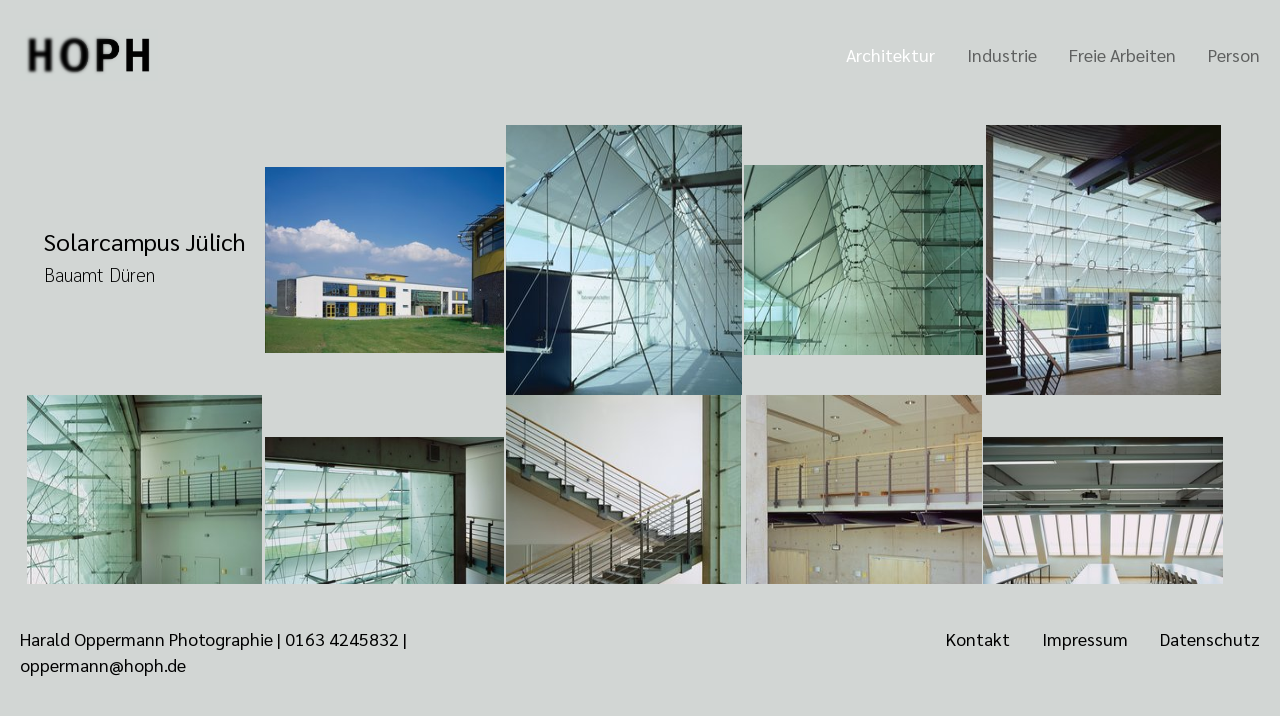

--- FILE ---
content_type: text/html; charset=utf-8
request_url: https://www.hoph.de/architektur/solarcampus-juelich
body_size: 3800
content:
<!DOCTYPE html>
<html dir="ltr" lang="de-DE">
<head>

<meta charset="utf-8">
<!-- 
	This website is powered by TYPO3 - inspiring people to share!
	TYPO3 is a free open source Content Management Framework initially created by Kasper Skaarhoj and licensed under GNU/GPL.
	TYPO3 is copyright 1998-2026 of Kasper Skaarhoj. Extensions are copyright of their respective owners.
	Information and contribution at https://typo3.org/
-->


<link rel="icon" href="/fileadmin/images/logo_hoph_web_store.png" type="image/png">
<title>Solarcampus Jülich - HOPH</title>
<meta http-equiv="x-ua-compatible" content="IE=edge" />
<meta name="generator" content="TYPO3 CMS" />
<meta name="viewport" content="width=device-width, initial-scale=1, minimum-scale=1" />
<meta name="robots" content="index,follow" />
<meta name="twitter:card" content="summary" />
<meta name="apple-mobile-web-app-capable" content="no" />
<meta name="google" content="notranslate" />

<link rel="stylesheet" href="/typo3conf/ext/bootstrap_package/Resources/Public/Fonts/bootstrappackageicon.min.css?1676281099" media="all">
<link rel="stylesheet" href="/typo3temp/assets/bootstrappackage/css/theme-ef6289b0bb5b970fc6f5c94235497b4f40f79369f9eea89d95147e1323dae4ae.css?1676281387" media="all">
<link rel="stylesheet" href="/fileadmin/css/app.css?1688191825" media="all">
<link rel="stylesheet" href="/fileadmin/css/app_architektur.css?1676281118" media="all">


<script src="/typo3conf/ext/bootstrap_package/Resources/Public/Contrib/modernizr/modernizr.min.js?1676281099" async="async"></script>



<link rel="prev" href="/architektur/bestandsdokumentation-nach-profanierung"><link rel="next" href="/architektur/altbestand-kaufhof-koeln-muelheim"><link rel="apple-touch-icon" sizes="180x180" href="/apple-touch-icon.png"><link rel="icon" type="image/png" sizes="32x32" href="/favicon-32x32.png"><link rel="icon" type="image/png" sizes="16x16" href="/favicon-16x16.png"><link rel="mask-icon" href="/safari-pinned-tab.svg" color="#5bbad5"><meta name="msapplication-TileColor" content="#da532c"><meta name="theme-color" content="#ffffff">
<link rel="canonical" href="/architektur/solarcampus-juelich"/>
</head>
<body id="p36" class="page-36 pagelevel-2 language-0 backendlayout-default layout-default">

<div id="top"></div><div class="body-bg body-bg-top"><a class="visually-hidden-focusable" href="#page-content"><span>Zum Hauptinhalt springen</span></a><header id="page-header" class="bp-page-header navbar navbar-mainnavigation navbar-default navbar-has-image navbar-top navbar-fixed-top"><div class="container"><a class="navbar-brand navbar-brand-image" href="/"><img class="navbar-brand-logo-normal" src="/fileadmin/images/logo_hoph_web_arch.png" alt="HOPH" height="52" width="180"><img class="navbar-brand-logo-inverted" src="/fileadmin/images/logo_hoph_web_arch.png" alt="HOPH" height="52" width="180"></a><button class="navbar-toggler collapsed" type="button" data-toggle="collapse" data-bs-toggle="collapse" data-target="#mainnavigation" data-bs-target="#mainnavigation" aria-controls="mainnavigation" aria-expanded="false" aria-label="Navigation umschalten"><span class="navbar-toggler-icon"></span></button><nav id="mainnavigation" class="collapse navbar-collapse"><ul class="navbar-nav"><li class="nav-item active dropdown dropdown-hover"><a href="/architektur" id="nav-item-12" class="nav-link dropdown-toggle" title="Architektur" aria-haspopup="true" aria-expanded="false"><span class="nav-link-text">Architektur</span></a><ul class="dropdown-menu" aria-labelledby="nav-item-12"><li><a href="/architektur/neue-agenturraeume" class="dropdown-item" title="Neue Agenturräume"><span class="dropdown-text">Neue Agenturräume</span></a></li><li><a href="/architektur/industriepark-leverkusen" class="dropdown-item" title="Industriepark Leverkusen"><span class="dropdown-text">Industriepark Leverkusen</span></a></li><li><a href="/architektur/kanzleistandort-koeln" class="dropdown-item" title="Kanzleistandort Köln"><span class="dropdown-text">Kanzleistandort Köln</span></a></li><li><a href="/architektur/bruecke-mediapark" class="dropdown-item" title="Brücke am Mediapark"><span class="dropdown-text">Brücke am Mediapark</span></a></li><li><a href="/architektur/neubau" class="dropdown-item" title="Neubau"><span class="dropdown-text">Neubau</span></a></li><li><a href="/architektur/verschiedene-kirchenraeume" class="dropdown-item" title="verschiedene Kirchenräume"><span class="dropdown-text">verschiedene Kirchenräume</span></a></li><li><a href="/architektur/dokumentation-sanierung-neueinrichtung" class="dropdown-item" title="Dokumentation Sanierung / Neueinrichtung"><span class="dropdown-text">Dokumentation Sanierung / Neueinrichtung</span></a></li><li><a href="/architektur/global-gate-duesseldorf" class="dropdown-item" title="Global Gate Düsseldorf"><span class="dropdown-text">Global Gate Düsseldorf</span></a></li><li><a href="/architektur/schulgebaeude-helene-weber-platz-koeln" class="dropdown-item" title="Schulgebäude Helene-Weber-Platz, Köln"><span class="dropdown-text">Schulgebäude Helene-Weber-Platz, Köln</span></a></li><li><a href="/architektur/neubau-microsoft-deutschland" class="dropdown-item" title="Neubau Microsoft Deutschland"><span class="dropdown-text">Neubau Microsoft Deutschland</span></a></li><li><a href="/architektur/neubau-kindertagesstaette-koeln" class="dropdown-item" title="Neubau Kindertagesstätte Köln"><span class="dropdown-text">Neubau Kindertagesstätte Köln</span></a></li><li><a href="/architektur/t-mobile" class="dropdown-item" title="t-mobile"><span class="dropdown-text">t-mobile</span></a></li><li><a href="/architektur/neubau-haltestelle-breslauer-platz-koeln" class="dropdown-item" title="Neubau Haltestelle Breslauer Platz, Köln"><span class="dropdown-text">Neubau Haltestelle Breslauer Platz, Köln</span></a></li><li><a href="/architektur/bestandsdokumentation-nach-profanierung" class="dropdown-item" title="Bestandsdokumentation nach Profanierung"><span class="dropdown-text">Bestandsdokumentation nach Profanierung</span></a></li><li><a href="/architektur/solarcampus-juelich" class="dropdown-item active" title="Solarcampus Jülich"><span class="dropdown-text">Solarcampus Jülich <span class="visually-hidden">(current)</span></span></a></li><li><a href="/architektur/altbestand-kaufhof-koeln-muelheim" class="dropdown-item" title="Altbestand Kaufhof Köln-Mülheim"><span class="dropdown-text">Altbestand Kaufhof Köln-Mülheim</span></a></li><li><a href="/architektur/asatex-verwaltung-produktion" class="dropdown-item" title="ASATEX Verwaltung / Produktion"><span class="dropdown-text">ASATEX Verwaltung / Produktion</span></a></li><li><a href="/architektur/umwandlung-alte-lederfabrik-flamersheim" class="dropdown-item" title="Umwandlung „Alte Lederfabrik“ Flamersheim"><span class="dropdown-text">Umwandlung „Alte Lederfabrik“ Flamersheim</span></a></li></ul></li><li class="nav-item dropdown dropdown-hover"><a href="/industrie" id="nav-item-13" class="nav-link dropdown-toggle" title="Industrie" aria-haspopup="true" aria-expanded="false"><span class="nav-link-text">Industrie</span></a><ul class="dropdown-menu" aria-labelledby="nav-item-13"><li><a href="/industrie/neubau-bayenstrasse-koeln" class="dropdown-item" title="Neubau Bayenstraße, Köln"><span class="dropdown-text">Neubau Bayenstraße, Köln</span></a></li><li><a href="/industrie/neue-produktionstrasse" class="dropdown-item" title="Neue Produktionstraße"><span class="dropdown-text">Neue Produktionstraße</span></a></li><li><a href="/industrie/jahresberichte" class="dropdown-item" title="Jahresberichte"><span class="dropdown-text">Jahresberichte</span></a></li><li><a href="/industrie/esser-metallbau" class="dropdown-item" title="Referenzprojekte 1"><span class="dropdown-text">Referenzprojekte 1</span></a></li><li><a href="/industrie/lokale-referenzprojekte" class="dropdown-item" title="Lokale Referenzprojekte"><span class="dropdown-text">Lokale Referenzprojekte</span></a></li><li><a href="/industrie/erneuerung-deckengewoelbe" class="dropdown-item" title="Erneuerung Deckengewölbe"><span class="dropdown-text">Erneuerung Deckengewölbe</span></a></li><li><a href="/industrie/referenzprojekte-2" class="dropdown-item" title="Referenzprojekte 2"><span class="dropdown-text">Referenzprojekte 2</span></a></li><li><a href="/industrie/kalenderprojekt" class="dropdown-item" title="Kalenderprojekt"><span class="dropdown-text">Kalenderprojekt</span></a></li><li><a href="/industrie/relaunch" class="dropdown-item" title="Relaunch"><span class="dropdown-text">Relaunch</span></a></li><li><a href="/industrie/sponsoring" class="dropdown-item" title="Sponsoring"><span class="dropdown-text">Sponsoring</span></a></li><li><a href="/industrie/referenzen-imagekampagne" class="dropdown-item" title="Referenzen, Imagekampagne"><span class="dropdown-text">Referenzen, Imagekampagne</span></a></li><li><a href="/industrie/freiraumausstattung" class="dropdown-item" title="Freiraumausstattung"><span class="dropdown-text">Freiraumausstattung</span></a></li></ul></li><li class="nav-item dropdown dropdown-hover"><a href="/freie-arbeiten" id="nav-item-14" class="nav-link dropdown-toggle" title="Freie Arbeiten" aria-haspopup="true" aria-expanded="false"><span class="nav-link-text">Freie Arbeiten</span></a><ul class="dropdown-menu" aria-labelledby="nav-item-14"><li><a href="/freie-arbeiten/istanbul" class="dropdown-item" title="Istanbul"><span class="dropdown-text">Istanbul</span></a></li><li><a href="/freie-arbeiten/appartement" class="dropdown-item" title="Appartement"><span class="dropdown-text">Appartement</span></a></li><li><a href="/freie-arbeiten/canada-usa" class="dropdown-item" title="Canada USA"><span class="dropdown-text">Canada USA</span></a></li><li><a href="/freie-arbeiten/hohe-acht" class="dropdown-item" title="Hohe Acht"><span class="dropdown-text">Hohe Acht</span></a></li><li><a href="/freie-arbeiten/paysage" class="dropdown-item" title="Paysage"><span class="dropdown-text">Paysage</span></a></li><li><a href="/freie-arbeiten/sainte-victoire" class="dropdown-item" title="Sainte Victoire"><span class="dropdown-text">Sainte Victoire</span></a></li><li><a href="/freie-arbeiten/spaces-i-v" class="dropdown-item" title="Spaces I-V"><span class="dropdown-text">Spaces I-V</span></a></li><li><a href="/freie-arbeiten/spaces-vi-xii" class="dropdown-item" title="Spaces VI-XII"><span class="dropdown-text">Spaces VI-XII</span></a></li><li><a href="/freie-arbeiten/ufer-rhone" class="dropdown-item" title="Ufer Rhone"><span class="dropdown-text">Ufer Rhone</span></a></li></ul></li><li class="nav-item"><a href="/person" id="nav-item-16" class="nav-link" title="Person"><span class="nav-link-text">Person</span></a></li></ul></nav></div></header><div id="page-content" class="bp-page-content main-section"><!--TYPO3SEARCH_begin--><div class="section section-default"><div id="c14" class="frame frame-size-default frame-default frame-type-gallery frame-layout-default frame-background-none frame-no-backgroundimage frame-space-before-none frame-space-after-none"><div class="frame-group-container"><div class="frame-group-inner"><div class="frame-container frame-container-default"><div class="frame-inner"><header class="frame-header"><h1 class="element-header "><span>Solarcampus Jülich</span></h1><h2 class="element-subheader "><span>Bauamt Düren</span></h2></header><div class="gallery-row hoph-layout"><div class="gallery-item gallery-item-size-5"><div class="gallery-headline"><h1>Solarcampus Jülich</h1><h2>Bauamt Düren</h2></div></div><div class="gallery-item gallery-item-size-5"><figure class="image"><a class="lightbox" rel="lightbox-group-14" href="/fileadmin/_processed_/e/4/csm_solarcampus-1_32e55bfdec.jpg" data-lightbox-width="2583" data-lightbox-height="2000" data-lightbox-caption=""><img class="hophgallery" src="/fileadmin/_processed_/e/4/csm_solarcampus-1_a103d224e3.jpg" /></a></figure></div><div class="gallery-item gallery-item-size-5"><figure class="image"><a class="lightbox" rel="lightbox-group-14" href="/fileadmin/_processed_/9/2/csm_solarcampus-2_daaaf56c89.jpg" data-lightbox-width="1577" data-lightbox-height="2000" data-lightbox-caption=""><img class="hophgallery" src="/fileadmin/_processed_/9/2/csm_solarcampus-2_654f5f2af5.jpg" /></a></figure></div><div class="gallery-item gallery-item-size-5"><figure class="image"><a class="lightbox" rel="lightbox-group-14" href="/fileadmin/_processed_/f/a/csm_solarcampus-3_e21f784b76.jpg" data-lightbox-width="2530" data-lightbox-height="2000" data-lightbox-caption=""><img class="hophgallery" src="/fileadmin/_processed_/f/a/csm_solarcampus-3_ec038420c3.jpg" /></a></figure></div><div class="gallery-item gallery-item-size-5"><figure class="image"><a class="lightbox" rel="lightbox-group-14" href="/fileadmin/_processed_/6/2/csm_solarcampus-4_9a46d5678f.jpg" data-lightbox-width="1566" data-lightbox-height="2000" data-lightbox-caption=""><img class="hophgallery" src="/fileadmin/_processed_/6/2/csm_solarcampus-4_1a7c07d339.jpg" /></a></figure></div><div class="gallery-item gallery-item-size-5"><figure class="image"><a class="lightbox" rel="lightbox-group-14" href="/fileadmin/_processed_/f/6/csm_solarcampus-5_4f6d689e1a.jpg" data-lightbox-width="1567" data-lightbox-height="2000" data-lightbox-caption=""><img class="hophgallery" src="/fileadmin/_processed_/f/6/csm_solarcampus-5_d78f2c7b9c.jpg" /></a></figure></div><div class="gallery-item gallery-item-size-5"><figure class="image"><a class="lightbox" rel="lightbox-group-14" href="/fileadmin/_processed_/4/f/csm_solarcampus-6_5d26b6cdba.jpg" data-lightbox-width="2563" data-lightbox-height="2000" data-lightbox-caption=""><img class="hophgallery" src="/fileadmin/_processed_/4/f/csm_solarcampus-6_3bbbd102a9.jpg" /></a></figure></div><div class="gallery-item gallery-item-size-5"><figure class="image"><a class="lightbox" rel="lightbox-group-14" href="/fileadmin/_processed_/7/6/csm_solarcampus-7_3e26f9fa25.jpg" data-lightbox-width="1567" data-lightbox-height="2000" data-lightbox-caption=""><img class="hophgallery" src="/fileadmin/_processed_/7/6/csm_solarcampus-7_7f1fdd48dc.jpg" /></a></figure></div><div class="gallery-item gallery-item-size-5"><figure class="image"><a class="lightbox" rel="lightbox-group-14" href="/fileadmin/_processed_/f/e/csm_solarcampus-8_0cfd7053c7.jpg" data-lightbox-width="1571" data-lightbox-height="2000" data-lightbox-caption=""><img class="hophgallery" src="/fileadmin/_processed_/f/e/csm_solarcampus-8_e260988339.jpg" /></a></figure></div><div class="gallery-item gallery-item-size-5"><figure class="image"><a class="lightbox" rel="lightbox-group-14" href="/fileadmin/_processed_/a/a/csm_solarcampus-9_65a4bd95ef.jpg" data-lightbox-width="2574" data-lightbox-height="2000" data-lightbox-caption=""><img class="hophgallery" src="/fileadmin/_processed_/a/a/csm_solarcampus-9_fe967c6fa3.jpg" /></a></figure></div><div class="gallery-item gallery-item-size-5"><figure class="image"><a class="lightbox" rel="lightbox-group-14" href="/fileadmin/_processed_/c/b/csm_solarcampus-10_8b963b42f1.jpg" data-lightbox-width="2582" data-lightbox-height="2000" data-lightbox-caption=""><img class="hophgallery" src="/fileadmin/_processed_/c/b/csm_solarcampus-10_d37b166317.jpg" /></a></figure></div><div class="gallery-item gallery-item-size-5"><figure class="image"><a class="lightbox" rel="lightbox-group-14" href="/fileadmin/_processed_/e/1/csm_solarcampus-11_c472bde5a3.jpg" data-lightbox-width="2573" data-lightbox-height="2000" data-lightbox-caption=""><img class="hophgallery" src="/fileadmin/_processed_/e/1/csm_solarcampus-11_f3d7d0ce0e.jpg" /></a></figure></div></div></div></div></div></div></div></div><!--TYPO3SEARCH_end--></div><footer id="page-footer" class="bp-page-footer"><section class="section footer-section footer-section-content"><div class="container"><div class="section-row"><div class="section-column footer-section-content-column footer-section-content-column-left"><div id="c1" class="frame frame-size-default frame-default frame-type-text frame-layout-default frame-background-none frame-no-backgroundimage frame-space-before-none frame-space-after-none"><div class="frame-group-container"><div class="frame-group-inner"><div class="frame-container frame-container-default"><div class="frame-inner"><p>Harald Oppermann Photographie | <a href="tel:+491634245832" title="0163 4245832">0163 4245832</a>‬ | <a href="mailto:oppermann@hoph.de" title="oppermann@hoph.de">oppermann@hoph.de</a></p></div></div></div></div></div></div><!--<div class="section-column footer-section-content-column footer-section-content-column-middle"></div>--><div class="section-column footer-section-content-column footer-section-content-column-right"><div id="c2" class="frame frame-size-default frame-default frame-type-menu_pages frame-layout-default frame-background-none frame-no-backgroundimage frame-space-before-none frame-space-after-none"><div class="frame-group-container"><div class="frame-group-inner"><div class="frame-container frame-container-default"><div class="frame-inner"><ul><li ><a href="/kontakt" title="Kontakt">Kontakt</a></li><li ><a href="/impre" title="Impressum">Impressum</a></li><li ><a href="/datenschutz" title="Datenschutz">Datenschutz</a></li></ul></div></div></div></div></div></div></div></div></section><section class="section footer-section footer-section-meta"><div class="frame frame-background-none frame-space-before-none frame-space-after-none"><div class="frame-group-container"><div class="frame-group-inner"><div class="frame-container"><div class="frame-inner"><div class="footer-meta"></div></div></div></div></div></div></section></footer><a class="scroll-top" title="Nach oben rollen" href="#top"><span class="scroll-top-icon"></span></a></div>
<script src="/typo3conf/ext/bootstrap_package/Resources/Public/Contrib/popper-core/popper.min.js?1676281099"></script>
<script src="/typo3conf/ext/bootstrap_package/Resources/Public/Contrib/bootstrap5/js/bootstrap.min.js?1676281099"></script>
<script src="/typo3conf/ext/bootstrap_package/Resources/Public/Contrib/photoswipe/photoswipe.min.js?1676281099"></script>
<script src="/typo3conf/ext/bootstrap_package/Resources/Public/Contrib/photoswipe/photoswipe-ui-default.min.js?1676281099"></script>
<script src="/typo3conf/ext/bootstrap_package/Resources/Public/JavaScript/Dist/bootstrap.accordion.min.js?1676281099"></script>
<script src="/typo3conf/ext/bootstrap_package/Resources/Public/JavaScript/Dist/bootstrap.popover.min.js?1676281099"></script>
<script src="/typo3conf/ext/bootstrap_package/Resources/Public/JavaScript/Dist/bootstrap.stickyheader.min.js?1676281099"></script>
<script src="/typo3conf/ext/bootstrap_package/Resources/Public/JavaScript/Dist/bootstrap.smoothscroll.min.js?1676281099"></script>
<script src="/typo3conf/ext/bootstrap_package/Resources/Public/JavaScript/Dist/bootstrap.lightbox.min.js?1676281099"></script>
<script src="/typo3conf/ext/bootstrap_package/Resources/Public/JavaScript/Dist/bootstrap.navbar.min.js?1676281099"></script>
<script src="/fileadmin/js/jquery-1.4.3.min.js?1676281118"></script>
<script src="/fileadmin/js/app.js?1695193707"></script>


</body>
</html>

--- FILE ---
content_type: text/css; charset=utf-8
request_url: https://www.hoph.de/fileadmin/css/app.css?1688191825
body_size: 2857
content:
/*Variablen aus dem Framework überschreiben
@frame-outer-spacing:                 1em;
@frame-outer-spacing-scaling-small:   1.5;
@frame-outer-spacing-scaling-medium:  2;
@frame-outer-spacing-scaling-large:   2.5;
@frame-outer-spacing-scaling-xlarge:  3;*/
@font-face {
  font-family: 'Sarabun';
  font-style: normal;
  font-weight: 100;
  src: url('../fonts/sarabun-v13-latin-100.eot');
  /* IE9 Compat Modes */
  src: local(''), url('../fonts/sarabun-v13-latin-100.eot?#iefix') format('embedded-opentype'), /* IE6-IE8 */ url('../fonts/sarabun-v13-latin-100.woff2') format('woff2'), /* Super Modern Browsers */ url('../fonts/sarabun-v13-latin-100.woff') format('woff'), /* Modern Browsers */ url('../fonts/sarabun-v13-latin-100.ttf') format('truetype'), /* Safari, Android, iOS */ url('../fonts/sarabun-v13-latin-100.svg#Sarabun') format('svg');
  /* Legacy iOS */
}
/* sarabun-200 - latin */
@font-face {
  font-family: 'Sarabun';
  font-style: normal;
  font-weight: 200;
  src: url('../fonts/sarabun-v13-latin-200.eot');
  /* IE9 Compat Modes */
  src: local(''), url('../fonts/sarabun-v13-latin-200.eot?#iefix') format('embedded-opentype'), /* IE6-IE8 */ url('../fonts/sarabun-v13-latin-200.woff2') format('woff2'), /* Super Modern Browsers */ url('../fonts/sarabun-v13-latin-200.woff') format('woff'), /* Modern Browsers */ url('../fonts/sarabun-v13-latin-200.ttf') format('truetype'), /* Safari, Android, iOS */ url('../fonts/sarabun-v13-latin-200.svg#Sarabun') format('svg');
  /* Legacy iOS */
}
/* sarabun-regular - latin */
@font-face {
  font-family: 'Sarabun';
  font-style: normal;
  font-weight: 400;
  src: url('../fonts/sarabun-v13-latin-regular.eot');
  /* IE9 Compat Modes */
  src: local(''), url('../fonts/sarabun-v13-latin-regular.eot?#iefix') format('embedded-opentype'), /* IE6-IE8 */ url('../fonts/sarabun-v13-latin-regular.woff2') format('woff2'), /* Super Modern Browsers */ url('../fonts/sarabun-v13-latin-regular.woff') format('woff'), /* Modern Browsers */ url('../fonts/sarabun-v13-latin-regular.ttf') format('truetype'), /* Safari, Android, iOS */ url('../fonts/sarabun-v13-latin-regular.svg#Sarabun') format('svg');
  /* Legacy iOS */
}
@font-face {
  font-family: 'fontello';
  src: url('../fonts/fontello.eot?53759980');
  src: url('../fonts/fontello.eot?53759980#iefix') format('embedded-opentype'), url('../fonts/fontello.woff2?53759980') format('woff2'), url('../fonts/fontello.woff?53759980') format('woff'), url('../fonts/fontello.ttf?53759980') format('truetype'), url('../fonts/fontello.svg?53759980#fontello') format('svg');
  font-weight: normal;
  font-style: normal;
}
/* Chrome hack: SVG is rendered more smooth in Windozze. 100% magic, uncomment if you need it. */
/* Note, that will break hinting! In other OS-es font will be not as sharp as it could be */
/*
@media screen and (-webkit-min-device-pixel-ratio:0) {
  @font-face {
    font-family: 'fontello';
    src: url('../font/fontello.svg?53759980#fontello') format('svg');
  }
}
*/
html {
  line-height: 1.15;
  /* 1 */
  -webkit-text-size-adjust: 100%;
  /* 2 */
}
body {
  padding: 0;
  margin: 0;
  font-family: 'Sarabun';
  font-size: 1.1rem;
  font-weight: 400;
  line-height: 1.5;
  color: #000000;
  background-color: #E0E0E0;
  background: #E0E0E0;
  hyphens: auto;
  -webkit-font-smoothing: antialiased;
  -moz-osx-font-smoothing: grayscale;
  overflow-x: hidden;
}
/*Remove Focus Outline*/
textarea:hover,
input:hover,
textarea:active,
input:active,
textarea:focus,
input:focus,
button:focus,
button:active,
button:hover,
label:focus,
.btn:active,
.btn.active {
  outline: 0px !important;
  -webkit-appearance: none;
  box-shadow: none !important;
}
*:focus {
  outline-style: none!important;
  box-shadow: none!important;
  border-color: transparent!important;
}
[class^="icon-"]:before,
[class*=" icon-"]:before {
  font-family: "fontello";
  font-style: normal;
  font-weight: normal;
  speak: never;
  display: inline-block;
  text-decoration: inherit;
  width: 1em;
  margin-right: 0.2em;
  text-align: center;
  /* opacity: .8; */
  /* For safety - reset parent styles, that can break glyph codes*/
  font-variant: normal;
  text-transform: none;
  /* fix buttons height, for twitter bootstrap */
  line-height: 1em;
  /* Animation center compensation - margins should be symmetric */
  /* remove if not needed */
  margin-left: 0.2em;
  /* you can be more comfortable with increased icons size */
  /* font-size: 120%; */
  /* Font smoothing. That was taken from TWBS */
  -webkit-font-smoothing: antialiased;
  -moz-osx-font-smoothing: grayscale;
  /* Uncomment for 3D effect */
  /* text-shadow: 1px 1px 1px rgba(127, 127, 127, 0.3); */
}
.icon-cancel-circled:before {
  content: '\e800';
}
/* '' */
/*grid-layout*/
.body-bg.body-bg-top {
  height: 100vh;
  /* grid container settings */
  display: grid;
  grid-template-columns: 1fr;
  grid-template-rows: auto 1fr auto;
  grid-template-areas: 'header' 'main' 'footer';
}
.body-bg.body-bg-top > #page-header {
  grid-area: header;
}
.body-bg.body-bg-top > #page-content {
  grid-area: main;
  padding: 15px 5px 10px 5px;
  overflow: auto;
}
.body-bg.body-bg-top > #page-footer {
  grid-area: footer;
}
/*Header*/
#page-header {
  background-color: #E0E0E0 !important;
  background: #E0E0E0 !important;
  color: #000000;
  box-shadow: none;
}
#page-header li.active a:before,
#page-header li:hover a:before {
  content: none;
}
#page-header li.active a .nav-link-text,
#page-header li:hover a .nav-link-text {
  color: #ffffff;
}
#page-header .navbar-mainnavigation .dropdown-toggle:after {
  display: none!important;
}
.container,
.frame-group-container,
.frame-container-default {
  max-width: 1920px;
  width: 100%;
  margin: auto;
  margin-top: 0;
  margin-bottom: 0;
}
.dropdown-menu {
  display: none!important;
}
/*Content*/
#page-content .frame {
  padding: 0;
}
#page-content .frame a {
  color: #000000;
  text-decoration: underline;
}
/*Übersichtsseite Masonary*/
.masonry {
  column-count: 4;
  column-gap: 16px;
  display: block;
}
.masonry .mItem {
  display: inline-block;
  margin-bottom: 16px;
  width: 100%;
}
.masonry .mItem .card-img-top {
  position: relative;
  display: inline-block;
  overflow: hidden;
}
.masonry .mItem .card-img-top img {
  width: 100%;
  transition: opacity 1s;
}
.masonry .mItem .card-img-top h3 {
  position: absolute;
  top: 0;
  left: 0;
  width: 100%;
  height: 100%;
  padding: 1rem;
  display: flex;
  justify-content: center;
  flex-direction: column;
  align-items: center;
  color: #000000;
  font-size: 1.5rem;
  font-weight: 400;
  transition: opacity 1s;
  opacity: 0;
  text-align: center;
}
.masonry .mItem .card-img-top h3 span {
  font-size: 1.25rem;
}
.masonry .mItem .card-img-top:hover img {
  opacity: 0.5;
}
.masonry .mItem .card-img-top:hover h3 {
  opacity: 1;
}
@media (max-width: 1199px) {
  .masonry {
    column-count: 3;
  }
}
@media (max-width: 991px) {
  .masonry {
    column-count: 2;
  }
}
@media (max-width: 767px) {
  .masonry {
    column-count: 2;
  }
}
/*Projektgallerie*/
.frame-type-gallery header.frame-header {
  display: none;
}
.gallery-row.hoph-layout {
  grid-row-gap: 2rem;
}
.gallery-row.hoph-layout .gallery-item {
  display: flex;
  justify-content: center;
  align-items: center;
}
.gallery-row.hoph-layout .gallery-item figure.image {
  opacity: 1;
  -webkit-transition: opacity 0.5s ease-in-out;
  -moz-transition: opacity 0.5s ease-in-out;
  transition: opacity 0.5s ease-in-out;
}
.gallery-row.hoph-layout .gallery-item figcaption {
  display: none;
}
.gallery-row.hoph-layout .gallery-item .gallery-headline h1 {
  font-size: 1.5rem;
  font-weight: 500;
}
.gallery-row.hoph-layout .gallery-item .gallery-headline h2 {
  font-size: 1.15rem;
  font-weight: 300;
}
.gallery-row.hoph-layout .gallery-item .hophgallery {
  max-height: 270px;
  max-width: 270px;
}
.pswp__caption {
  display: none!important;
}
/*Freie Arbeiten*/
ul.linksFreieArbeiten {
  margin-left: 0;
  list-style: none;
  padding-left: 0;
}
ul.linksFreieArbeiten li {
  overflow: hidden;
}
ul.linksFreieArbeiten li a {
  text-decoration: none!important;
  font-size: 1.5rem;
  padding-bottom: 1.5rem;
  display: block;
}
ul.linksFreieArbeiten li a:hover,
ul.linksFreieArbeiten li a:focus {
  font-weight: bold;
}
.bilderFreieArbeiten a {
  display: none;
  overflow: hidden;
  position: relative;
  text-decoration: none!important;
}
.bilderFreieArbeiten a img {
  width: 100%;
  object-fit: cover;
}
.bilderFreieArbeiten a h3 {
  text-align: right;
  text-decoration: none!important;
}
.bilderFreieArbeiten a#bild0 {
  display: inherit;
}
/*Store*/
.store-galerie .gallery-item .storeBildWrapper {
  transition: all 0.2s ease;
}
.store-galerie .gallery-item .storeBildWrapper figcaption.caption {
  display: none;
  text-align: center;
  font-size: 1.25rem;
}
.store-galerie .gallery-item .storeBildWrapper:hover,
.store-galerie .gallery-item .storeBildWrapper:focus {
  transform: scale(1.1);
  padding: 0.5rem;
  background-color: white;
  border: 1px solid grey;
  cursor: pointer;
}
.store-galerie .gallery-item .storeBildWrapper:hover figcaption.caption,
.store-galerie .gallery-item .storeBildWrapper:focus figcaption.caption {
  display: inherit;
}
.gewaehlteBilder {
  overflow: hidden;
  display: grid;
  grid-template-columns: repeat(2, 1fr);
  gap: 10px;
}
.gewaehlteBilder .gewaehltesBild {
  position: relative;
  max-width: 100%;
  height: auto;
  max-height: 100%;
  overflow: hidden;
}
.gewaehlteBilder .gewaehltesBild img {
  object-fit: contain;
  max-width: 100%;
  border: 1px solid #000000;
  z-index: 1;
}
.gewaehlteBilder .gewaehltesBild .icon-cancel-circled {
  position: absolute;
  z-index: 10;
  top: 0px;
  left: 0px;
  font-size: 2rem;
  opacity: 0;
  transition: 0.3s;
  color: #ffffff;
}
.gewaehlteBilder .gewaehltesBild:hover .icon-cancel-circled {
  opacity: 1;
}
/*Splitmenü*/
.frame-type-menu_subpages {
  height: 65vh!important;
  padding: 0;
  margin: 0;
  display: flex;
  align-items: center;
  justify-content: center;
}
.frame-type-menu_subpages ul {
  display: flex;
  align-items: center;
  justify-content: center;
  list-style-type: none;
  padding: 0;
}
.frame-type-menu_subpages ul li a {
  font-size: 2.5rem;
  font-weight: 100;
  padding: 2rem;
  text-decoration: none!important;
  text-transform: uppercase;
}
/*Kontakt*/
.frame-type-form_formframework {
  margin-top: 4rem;
}
/*Footer*/
#page-footer {
  background: none;
  color: #000000;
}
#page-footer .footer-section {
  background: none;
}
#page-footer .section-column {
  width: 40%;
}
#page-footer .frame {
  color: #000000;
}
#page-footer ul {
  list-style-type: none;
  float: right;
}
#page-footer ul li {
  float: left;
  margin-left: 2rem;
}
#page-footer ul li a {
  color: #000000;
}
#page-footer ul li.active a {
  color: #ffffff;
}
#page-footer .footer-section-meta {
  display: none;
}
#page-footer a {
  color: #000000;
}
.navbar-mainnavigation .dropdown-toggle:after {
  display: none!important;
}


--- FILE ---
content_type: text/css; charset=utf-8
request_url: https://www.hoph.de/fileadmin/css/app_architektur.css?1676281118
body_size: 220
content:
/*Variablen aus dem Framework überschreiben
@frame-outer-spacing:                 1em;
@frame-outer-spacing-scaling-small:   1.5;
@frame-outer-spacing-scaling-medium:  2;
@frame-outer-spacing-scaling-large:   2.5;
@frame-outer-spacing-scaling-xlarge:  3;*/
html {
  line-height: 1.15;
  /* 1 */
  -webkit-text-size-adjust: 100%;
  /* 2 */
}
body {
  padding: 0;
  margin: 0;
  font-family: 'Sarabun';
  font-size: 1.1rem;
  font-weight: 400;
  line-height: 1.5;
  color: #000000;
  background-color: #D2D6D4;
  background: #D2D6D4;
  hyphens: auto;
  -webkit-font-smoothing: antialiased;
  -moz-osx-font-smoothing: grayscale;
  overflow-x: hidden;
}
#page-header {
  background-color: #D2D6D4 !important;
  background: #D2D6D4 !important;
  color: #000000;
  box-shadow: none;
}


--- FILE ---
content_type: application/javascript; charset=utf-8
request_url: https://www.hoph.de/fileadmin/js/app.js?1695193707
body_size: 1047
content:
$(document).ready(function(){

	var anfrageListe = "";

	/* Freie Arbeiten */
	$(".linksFreieArbeiten li a").mouseenter(function(e) {
		console.log(this.id);
			var lastChar = (this.id).substr(-1);
			console.log(lastChar);
	
			$(".bilderFreieArbeiten a").hide();
			$('.bilderFreieArbeiten a#bild' + lastChar).show();
	
	  })


	/*Store*/

	/*store Mouseover*/
	$(".store-galerie .gallery-item .storeBildWrapper img").mouseenter(function(e) {

		$( ".bildinfos" ).empty();

		/*Daten auslesen bei Mouseover*/
		var dataPrice = $(this).attr("data-price");

		var dataBildformat = $(this).attr("data-bildformat");

		var dataBeschreibung = $(this).attr("data-beschreibung");

		var dataTitel = $(this).attr("data-bildtitel");

		$('<h3>'+dataTitel+'</h3><br><p>'+dataBeschreibung+'</p><p>'+dataBildformat+'</p><p>'+dataPrice+'</p>').appendTo('.bildinfos');

		e.stopPropagation();
		return false;
		});

		$(".store-galerie .gallery-item .storeBildWrapper img").mouseleave(function(e) {

			$( ".bildinfos" ).empty();
    });



		/*Bild in Liste aufnehmen*/
		$('.store-galerie .gallery-item .storeBildWrapper').one('click', 'img', function(evt) {
			console.log("geklickt!");

			//$(this).addClass('storeBildWrapperAktiviert');
			//$(this).removeClass('storeBildWrapper');

			evt.preventDefault();
			evt.stopPropagation();
			evt.stopImmediatePropagation();

			var dataTitel2 = $(this).find("img").attr("data-bildtitel");
			console.log("titel22: " + dataTitel2);

			var contentBild = $(this).find("img").attr('src');
			console.log(contentBild);

			var bildId = $(this).closest('.gallery-item').attr('id');
			console.log(bildId);

			$('<div class="gewaehltesBild" id="bild'+bildId+'"><img src="'+contentBild+'" title="'+dataTitel2+'" /></div>').appendTo('.gewaehlteBilder');

			console.log(anfrageListe);

			anfrageListe = anfrageListe + " & " + dataTitel2

			console.log(anfrageListe); 
				
			return false;

		});

		
/*Bild aus Liste löschen*/
		$(".listeloeschen").click(function() {
			location.reload();
			return false;
		  });

/*Formular aufrufen*/
$(".anfragen").click(function() {
	window.location.href = "/kontakt-bei-kaufinteresse?k="+anfrageListe;
	return false;
  });


	/* Normale Gallerie */
	$(".frame-type-gallery .gallery-item figure.image").mouseenter(function() {
    $(".frame-type-gallery .gallery-item figure.image").not(this).css('opacity', '0.3');
  })

	.mouseleave(function() {
  	$(".frame-type-gallery .gallery-item figure.image").css('opacity', '1');
  });


/*Formular Kaufinteresse*/

if (window.location.href.indexOf("?k=") > -1) {
	var gesURL = window.location.href;
	console.log(gesURL);
	var parameterURL = gesURL.split('?k=')[1];
	parameterURL = parameterURL.replace(/%20/g, " ");
	parameterURL = parameterURL.substring(2);
	console.log("paramterurl " + parameterURL);

	$('#kaufinteresse-36-text-3').val(parameterURL);
	
}

});
